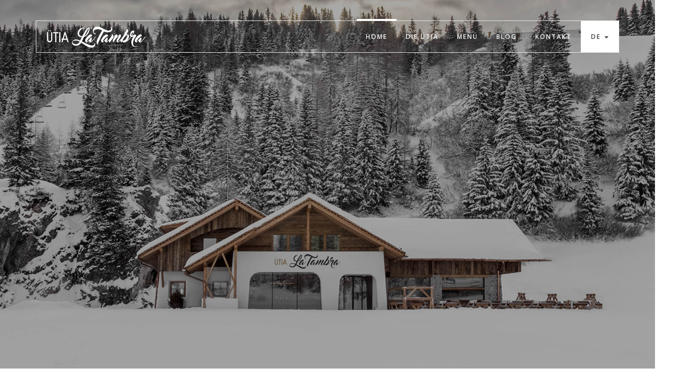

--- FILE ---
content_type: text/html; charset=UTF-8
request_url: https://www.utialatambra.it/de/utia-la-tambra-campolongo-arabba.php
body_size: 4845
content:
<!DOCTYPE html>
<html lang="de">
<head>
    <meta charset="utf-8">
    <meta http-equiv="X-UA-Compatible" content="IE=edge">
    <meta name="viewport" content="width=device-width, initial-scale=1">
    <!-- The above 3 meta tags *must* come first in the head; any other head content must come *after* these tags -->
    
    <title>Restaurant/Hütte Campolongo-Pass - Ütia La Tambra</title>
    <meta name="Description" content="Wir erwarten Sie zu einem Mittag- oder Abendessen mit Gerichten der traditionellen ladinischen Küche, umgeben von den Dolomiten und der Sellagruppe auf dem Campolongo-Pass." />
    <meta name="Keywords" content="Ütia La Tambra, La Tambra, Hütte Campolongo-Pass, traditionelle ladinische Küche, Pizza, Restaurant Campolongo-Pass, Sellaronda Hütte, Restaurant Sellaronda, Speisen Campolongo-Pass, Speisen Sellaronda" />
    <!-- Favicon -->
    <!-- <link href="assets/favicon.ico" rel="shortcut icon" />
    <link href="assets/apple-touch-icon.png" rel="apple-touch-icon" />-->
    
    <!-- Fonts -->
    <link href="https://fonts.googleapis.com/css?family=Lily+Script+One%7COpen+Sans:400,600,700%7CPlayfair+Display:400,400i,700,700i" rel="stylesheet">
  <link href="../common/font/fontawesome/css/font-awesome.min.css" rel="stylesheet" />
    
    <!-- CSS -->
    <link href="../common/css/bootstrap.css" rel="stylesheet" />
    <link href="../common/css/plugins/animsition/animsition.min.css" rel="stylesheet" />
    <!--<link href="../common/css/plugins/slick/slick.css" rel="stylesheet" />
    <link href="../common/css/plugins/slick/slick-theme.css" rel="stylesheet" />-->
    
    <!-- Main CSS-->
    <link href="../common/css/comune.css" rel="stylesheet" />
    <link href="../common/css/homepage.css" rel="stylesheet" />
    
    <!-- HTML5 shim and Respond.js for IE8 support of HTML5 elements and media queries -->
    <!-- WARNING: Respond.js doesn't work if you view the page via file:// -->
    <!--[if lt IE 9]>
    <script src="https://oss.maxcdn.com/html5shiv/3.7.2/html5shiv.min.js"></script>
    <script src="https://oss.maxcdn.com/respond/1.4.2/respond.min.js"></script>
    <![endif]-->
    
    <link rel="canonical" href="www.utialatambra.it/de/utia-la-tambra-campolongo-arabba.php" /> 
    <!--CONDIVISIONE FACEBOOK -->
    <meta property="og:type" content="website" />
    <meta property="og:url" content="http://www.utialatambra.it/de/utia-la-tambra-campolongo-arabba.php" />        
    <meta property="og:image" content="http://www.utialatambra.it/common/image/homepage/testata/testata_inverno.jpg" /> 
    <meta content="1920" property="og:image:width">
    <meta content="996" property="og:image:height"> 
    <!-- Google Tag Manager -->
<script>(function(w,d,s,l,i){w[l]=w[l]||[];w[l].push({'gtm.start':
new Date().getTime(),event:'gtm.js'});var f=d.getElementsByTagName(s)[0],
j=d.createElement(s),dl=l!='dataLayer'?'&l='+l:'';j.async=true;j.src=
'https://www.googletagmanager.com/gtm.js?id='+i+dl;f.parentNode.insertBefore(j,f);
})(window,document,'script','dataLayer','GTM-PB79N8F');</script>
<!-- End Google Tag Manager --></head>


<body class="homepage home-de">
<!-- Google Tag Manager (noscript) -->
<noscript><iframe src="https://www.googletagmanager.com/ns.html?id=GTM-PB79N8F"
height="0" width="0" style="display:none;visibility:hidden"></iframe></noscript>
<!-- End Google Tag Manager (noscript) -->
<div class="animsition">

<div class="intro" data-parallax="scroll" data-image-src="../common/image/homepage/testata/testata_inverno.jpg">
    


<!-- MENU -->
    <div class="container container-menu">
      <nav class="navbar navbar-default">
    
        <div class="navbar-header">
          <button type="button" class="navbar-toggle collapsed" data-toggle="collapse" data-target="#bs-example-navbar-collapse-1" aria-expanded="false">
            <span class="sr-only"></span>
            <span class="icon-bar"></span>
            <span class="icon-bar"></span>
            <span class="icon-bar"></span>
          </button>
          <a class="current navbar-brand" href="../de/utia-la-tambra-campolongo-arabba.php" title="&Uuml;tia La Tambra">
          	<div class="logo-menu">
            </div>
          </a>
        </div> <!-- /.navbar-header -->
    
        <div class="collapse navbar-collapse" id="bs-example-navbar-collapse-1">
          <ul class="nav navbar-nav navbar-right">
    
            <li>
            	<a href="../de/utia-la-tambra-campolongo-arabba.php" title="HOME" class=" current ">
					HOME                </a>
            </li>
            <li>
            	<a href="../de/uber-uns-utia-la-tambra-campolongo-arabba.php" title="DIE ÜTIA" class="">
					DIE ÜTIA                </a>
            </li>
            <li>
                <a href="../de/menu-utia-la-tambra-campolongo-arabba.php" title="MEN&Uuml;" class="">
                	MEN&Uuml;                </a>
            </li>
            <li>
                <a href="../de/blog-utia-la-tambra-campolongo-arabba.php" title="BLOG" class="">
                	BLOG                </a>
            </li>
            <li>
                <a href="../de/kontakt-utia-la-tambra-campolongo-arabba.php" title="KONTAKT" class="">
                	KONTAKT                </a>
            </li>    
            <li class="dropdown lingua">
            	<a href="#" class="button-link" data-toggle="dropdown" role="button" aria-haspopup="true" aria-expanded="false" title="DE">DE <span class="caret"></span></a>
				<ul class="dropdown-menu">
				<li><a href="../it/../it/utia-la-tambra-campolongo-arabba.php" title="IT">IT</a></li><li><a href="../en/../en/utia-la-tambra-campolongo-arabba.php" title="EN">EN</a></li></ul>              
            </li>
          </ul>
        </div> <!-- /.collapse -->
    
      </nav>
    
    </div> <!-- /.container -->
    <!-- FINE MENU -->
  <div class="content">
    <header class="heading">
    	<!--<h1>Inmitten<br/><span class="spazio">der</span> <span class="grande">D</span>olomiten</h1>-->
    </header>
  </div> <!-- /.content -->
</div> <!-- /.intro -->


<section class="about-home" id="scene">
  <div class="container">

    <div class="row">
      <div class="col-md-5 col-md-push-7 col-sm-12">
        <header class="heading layer" data-depth="0.10">
          <span class="heading-slogan">&Uuml;TIA LA TAMBRA</span>
          <h2>Herzlich willkommen</h2>
          <p>In unserer Hütte in einer Höhe von 1875 Metern können Sie sich – inmitten der Dolomiten und im Herzen der Sellagruppe – Ihr Mittag- oder Abendessen schmecken lassen. Sie finden uns auf dem Campolongo-Pass bei Sellaronda, einer der bedeutendsten europäischen Rundtouren für den Rad- und Skisport.</p>
          <a href="../de/uber-uns-utia-la-tambra-campolongo-arabba.php" class="btn btn-border-dark" title="KOMMEN SIE ZU UNS">KOMMEN SIE ZU UNS</a>
        </header>
      </div> <!-- /.col-md-5 -->
    </div> <!-- /.row -->

    <div class="row">
      <div class="col-md-5 col-md-push-3">
        <div class="img-offset layer" data-depth="0.15">
          <img src="../common/image/homepage/blocco-benvenuti/utia-la-tambra-benvenuti-1_inverno.jpg" class="img-responsive img-457" alt="" />
        </div>
      </div> <!-- /.col-md-5 -->

      <div class="col-md-5">
        <div class="img-offset2 layer" data-depth="-0.10">
          <img src="../common/image/homepage/blocco-benvenuti/utia-la-tambra-benvenuti-2_inverno.jpg" class="img-responsive img-460" alt="" />
        </div>
      </div> <!-- /.col-md-5 -->
    </div> <!-- /.row -->

  </div> <!-- /.container -->
</section> <!-- /.about-home -->


<section class="menu-home" id="scene2">
  <div class="container">

    <div class="row">
      <div class="col-md-5 col-md-push-1">
        <header class="heading layer" data-depth="0.10">
          <span class="heading-slogan">GASTRONOMIE</span>
          <h2>Men&uuml;</h2>
          <p>Probieren Sie die einfachen und ursprünglichen Gerichte der traditionellen ladinischen Küche, die mit lokalen Produkten zubereitet werden, und die schmackhaften Pizze – klassisch und für Feinschmecker. Dazu ausgewählte Weine oder Biere und danach als süße Krönung eine der köstlichen „Schlemmereien“. Läuft Ihnen schon das Wasser im Munde zusammen?</p>
          <a href="../de/menu-utia-la-tambra-campolongo-arabba.php" class="btn btn-border-dark" title="SCHAUEN SIE IN DIE SPEISEKARTE">SCHAUEN SIE IN DIE SPEISEKARTE</a>
        </header>
      </div> <!-- /.col-md-5 -->
    </div> <!-- /.row -->

    <div class="row">
      <div class="col-md-5 col-md-push-7">
        <div class="img-offset layer" data-depth="0.14">
          <img src="../common/image/homepage/blocco-menu/utia-la-tambra-menu-1.jpg" class="img-responsive img-460" alt="" />
        </div>
      </div> <!-- /.col-md-5 -->

      <div class="col-md-5 col-md-push-3">
        <div class="img-offset2 layer" data-depth="0.18">
          <img src="../common/image/homepage/blocco-menu/utia-la-tambra-menu-2.jpg" class="img-responsive img-457" alt="" />
        </div>
      </div> <!-- /.col-md-5 -->
    </div> <!-- /.row-->

  </div> <!-- /.container -->
</section> <!-- /.menu-home -->


<div class="strisciata-img-testo strisciata-img-testo-inverno">
	<div class="testo-strisciata text-center tx-bianco">
    	<h1>
        	Nur einen Steinwurf von Corvara und Arabba zwischen<br/>
			den Regionen Venetien und Südtirol<br/>
			am Fuße des Sellamassivs.
        </h1>
    </div>
</div> <!-- /.reviews-home -->
<section class="news-home" id="scene3">
  <div class="container">

    <header class="heading">
      <span class="heading-slogan">NEUGIER</span>
      <h2>Blog</h2>
    </header>

    <div class="row">

      <div class="col-md-5 col-sm-6">
        <div class="post-preview layer" data-depth="-0.10">
          <a class='current' href="../de/speckknodel-in-bruhe,-ein-hervorragendes-gericht-104.html">
          <img src="../common/image//blog/104/2188_copbig_copertina.jpg" class="img-responsive" alt="Speckknödel in Brühe, ein hervorragendes Gericht" />
          <div class="vSpace100"></div>
          <div class="post-preview-content">
            <div class="text"><span>LADINISCHE TRADITION</span>Speckknödel </div>
          </div> <!-- /.post-preview-content -->
          </a>
        </div> <!-- /.post-preview -->
      </div> <!-- /.col-md-5 -->

      <div class="col-md-5 col-md-push-1 col-sm-6">
        <div class="post-preview post-preview2 layer" data-depth="-0.15">
         <a class='current' href="../de/die-sellaronda-105.html">
          <img src="../common/image//blog/105/2192_copbig_2_copertina.jpg" class="img-responsive" alt="Die Sellaronda" />
          <div class="vSpace100"></div>
          <div class="post-preview-content">
            <div class="text"><span>ATEMBERAUBENDE LANDSCHAFTEN </span>Die Sellaronda</div>
          </div> <!-- /.post-preview-content -->
          </a>
        </div> <!-- /.post-preview -->
      </div> <!-- /.col-md-5 -->

    </div> <!-- /.row -->
    <div class="row">
        <div class="col-md-6 col-md-push-6 col-xs-12 scopri-notizie">
        	<div class="btn-blog">
	            <a href="../de/blog-utia-la-tambra-campolongo-arabba.php" class="btn btn-border-dark" title="LESEN SIE ALLE NACHRICHTEN">LESEN SIE ALLE NACHRICHTEN</a>
            </div>
        </div>
	</div>
  </div> <!-- /.container -->
  
</section> <!-- /.news-home --><!--piedino-->
<footer itemscope itemtype="http://schema.org/Restaurant">	
  <div class="container">
    <div class="row">

      <div class="col-md-3 col-sm-6 col-xs-12 about-footer">
        
      </div> <!-- /.col-md-3 -->
	  <div class="col-md-1 col-sm-1 col-hidden-xs col-testo-footer"></div>
      <div class="col-md-3 col-sm-4 col-xs-12 col-testo-footer">
      	<!--<div class="contenuto-footer-testo">-->
        <div class="contenuto-footer-testo" itemscope itemtype="http://schema.org/PostalAddress">
              <p>
              	<i class="fa fa-phone"></i> 
                <a href="tel:+39 0471 1930303" class="tx-grigio" title="+39 0471 1930303"><span itemprop="telephone">+39 0471 1930303</span></a><br/>
              </p><span class="visible-xs"><br/></span> 
              <p>
              	<i class="fa fa-envelope-o"></i>  
                <a href="mailto:info@utialatambra.it" class="tx-grigio" title="info@utialatambra.it"><span itemprop="email">info@utialatambra.it</span></a>
              </p><span class="visible-xs"><br/></span> 
              <p class="scritta-2-righe">
              	<i class="fa fa-map-marker"></i>  
                <span itemprop="streetAddress">via Passo Campolongo, 30</span><br /> <span class="scritta-2-righe-2"> <span itemprop="addressLocality">Arabba - Belluno</span></span>
              </p><br/><br/>
			<p><i class="fa fa-facebook"></i> <a href="https://www.facebook.com/utialatambra.it/"  class="tx-grigio" target="_blank" title="facebook utialatambra">Folgen Sie uns auf Facebook</a></p><br/>
			<p><i class="fa fa-instagram"></i> <a href="https://www.instagram.com/utialatambra/"  class="tx-grigio" target="_blank" title="instagram utialatambra">Folgen Sie uns auf Instagram</a></p>
         </div>
      	<!--</div>-->
      </div> <!-- /.col-md-3 -->
      <div class="col-md-1 col-sm-1 col-testo-footer col-nascondi"></div>
	  <div class="col-sm-1 col-testo-footer col-nascondi col-seconda-riga"></div>

      <div class="col-md-3 col-sm-4 col-xs-12 col-testo-footer col-seconda-riga">
      	<div class="contenuto-footer-testo col-seconda-riga">
            <p class="scritta-2-righe ora-spostata"><i class="fa fa-clock-o"></i> 
			Im Sommer geöffnet - Nebensaison</p><br />
            <p class="hour scritta-2-righe-2 " itemprop="openingHours" datetime="Mo, Su 9:00 - 17:00">9:00 - 17:00 Uhr</p><br />
			<p class="scritta-2-righe ora-spostata">
			Im Sommer geöffnet - Hochsaison</p><br />
            <p class="hour scritta-2-righe-2 " itemprop="openingHours" datetime="Mo, Su 10:00 - 22:00">10:00 - 22:00 Uhr</p><br />
			<p class="scritta-2-righe ora-spostata">Im Winter geöffnet</p><br />
            <p class="hour scritta-2-righe-2 " itemprop="openingHours" datetime="Mo, Su 08:30 - 17:00">08:30 - 17:00 Uhr</p><br />
            
        </div>
      </div> <!-- /.col-md-3 -->
      <div class="col-sm-2 col-testo-footer col-nascondi col-seconda-riga"></div>
      <div class="col-md-2 col-sm-4 col-xs-12 col-testo-footer col-seconda-riga">
      	<div class="contenuto-footer-testo col-btn-contattaci">
        	<a href="../de/kontakt-utia-la-tambra-campolongo-arabba.php" class="btn btn-border-dark" title="KONTAKTIEREN SIE UNS">KONTAKTIEREN SIE UNS</a>
      	</div>
      </div> <!-- /.col-md-3 -->
      

    </div> <!-- /.row -->
  </div> <!-- /.container -->

  <nav class="nav-footer">
    <div class="container">
      <div class="row">
        <div class="col-md-6">
          <ul class="list-inline list-unstyled">
            <li>
            	<a href="../de/utia-la-tambra-campolongo-arabba.php" title="HOME" class=" current ">
					HOME                </a>
            </li>
            <li>
                <a href="../de/uber-uns-utia-la-tambra-campolongo-arabba.php" title="DIE ÜTIA"  class="">
                	DIE ÜTIA                </a>
            </li>
            <li>
                <a href="../de/menu-utia-la-tambra-campolongo-arabba.php" title="MEN&Uuml;" class="" >
                    MEN&Uuml;                </a>
            </li>
            <li>
                <a href="../de/blog-utia-la-tambra-campolongo-arabba.php" title="BLOG" class="">
                    BLOG                </a>
            </li>
            <li>
                <a href="../de/kontakt-utia-la-tambra-campolongo-arabba.php" title="KONTAKT" class="">
                    KONTAKT                </a>
            </li>
          </ul>
        </div> <!-- /.col-md-6 -->

        <div class="col-md-6 col-copy">
          <p class="copyright">COPYRIGHT &copy; 2026 
          <span class="divider hidden-xs">-</span><span class="visible-xs"><br/></span> 
          UST-ID-NR. IT 02878610217
          <span class="divider hidden-xs">-</span><span class="visible-xs"><br/></span> 
         <a href="#" class="iubenda-cs-preferences-link">COOKIE</a> 
          <span class="divider hidden-xs">-</span><span class="visible-xs"><br/></span> 
          <a href="../de/privacy-policy-utia-la-tambra.php" target="_self" rel="nofollow" title="PRIVACY POLICY">PRIVACY</a> 
          <span class="divider hidden-xs">-</span><span class="visible-xs"><br/></span> 
          <a href="http://www.interagendo.it" target="_blank" title="CREDITS">CREDITS</a></p>
        </div> <!-- /.col-md-6 -->
      </div> <!-- /.row -->
    </div> <!-- /.container -->
  </nav>
  <span itemprop="name" style="display:none;">&Uuml;tia La Tambra</span>
  <span itemprop="url" style="display:none;">http://www.utialatambra.it</span>
  <img itemprop="logo" style="display:none;" src="../common/image/logo@2x.png" />
  <span itemprop="menu" style="display:none;">http://www.utialatambra.it/de/menu-utia-la-tambra-campolongo-arabba.php</span>
</footer>
<!--fine piedino-->
<a id="back-top" class="move-top arrow_carrot-up" href="#" title="Top">
	<i class="fa fa-angle-up"></i>
</a>
<script type="text/javascript">
var _iub = _iub || [];
_iub.csConfiguration = {"askConsentAtCookiePolicyUpdate":true,"ccpaAcknowledgeOnDisplay":true,"ccpaApplies":true,"consentOnContinuedBrowsing":false,"enableCcpa":true,"invalidateConsentWithoutLog":true,"perPurposeConsent":true,"reloadOnConsent":true,"siteId":2541132,"whitelabel":false,"cookiePolicyId":27154258,"lang":"de", "banner":{ "acceptButtonDisplay":true,"closeButtonRejects":true,"customizeButtonDisplay":true,"explicitWithdrawal":true,"position":"float-top-center","prependOnBody":true,"rejectButtonColor":"#212121","rejectButtonDisplay":true },
        "callback": {
            onPreferenceExpressedOrNotNeeded: function(preference) {
                dataLayer.push({
                    iubenda_ccpa_opted_out: _iub.cs.api.isCcpaOptedOut()
                });
                if (!preference) {
                    dataLayer.push({
                        event: "iubenda_preference_not_needed"
                    });
                } else {
                    if (preference.consent === true) {
                        dataLayer.push({
                            event: "iubenda_consent_given"
                        });
                    } else if (preference.consent === false) {
                        dataLayer.push({
                            event: "iubenda_consent_rejected"
                        });
                    } else if (preference.purposes) {
                        for (var purposeId in preference.purposes) {
                            if (preference.purposes[purposeId]) {
                                dataLayer.push({
                                    event: "iubenda_consent_given_purpose_" + purposeId
                                });
                            }
                        }
                    }
                }
            }
        }
    };
</script>
<script type="text/javascript" src="//cdn.iubenda.com/cs/ccpa/stub.js"></script>
<script type="text/javascript" src="//cdn.iubenda.com/cs/iubenda_cs.js" charset="UTF-8" async></script></div> <!-- /.animsition -->

<script>
var lingua = 'de';
</script>
<script src="../common/js/jquery-2.2.4.min.js"></script>
<script src="../common/js/bootstrap.min.js"></script>
<script src="../common/js/plugins/animsition/animsition.min.js"></script>
<script src="../common/js/plugins/parallax/parallax.min.js"></script>
<script src="../common/js/plugins/parallax2/parallax.min.js"></script>
<!--<script src="../common/js/plugins/slick/slick.min.js"></script>-->
<script src="../common/js/plugins/nicescroll/jquery.nicescroll.min.js"></script>
<script src="../common/js/scripts.js"></script>
<script src="../common/js/funzioni.js"></script>


<script src="../common/js/plugins/parallax2/parallax-init.js"></script>


</body>
</html>

--- FILE ---
content_type: text/css
request_url: https://www.utialatambra.it/common/css/comune.css
body_size: 2085
content:
@charset "utf-8";
@import url(../font/font.css);
@import url(style.css);
.move-top,
.move-top:focus,
.nomobile a:hover {
    -moz-transition: all .3s linear;
    -o-transition: all .3s linear;
    -ms-transition: all .3s linear
}

a:focus,
a:hover {
    text-decoration: none
}

.tx-bianco {
    color: #FFF
}

.tx-nero {
    color: #000
}

.tx-grigio {
    color: #3c3c3b
}

.vSpace100 {
    height: 15px;
    position: relative;
    margin: auto;
    float: left;
    width: 100%
}

p {
    display: inline-block!important
}

textarea {
    resize: none
}

.heading-slogan {
    font-size: 14px
}

.nomobile a:hover {
    color: #a27f0b
}

.heading h1 {
    font-style: italic
}

#barra-cookie a {
    color: #f9f9f9;
    text-decoration: underline!important;
    cursor: hand;
    cursor: pointer
}

#barra-cookie .t-cookie-ok {
    background-color: #fff!important;
    color: #333!important;
    padding: 5px;
    text-decoration: none!important
}

#barra-cookie .t-cookie-ok a:hover {
    background-color: transparent!important;
    color: #fff!important;
    text-decoration: none
}

.nomobile a:hover {
    text-decoration: none;
    -webkit-transition: all .3s linear;
    transition: all .3s linear
}

#barra-cookie {
    min-height: 50px;
    position: absolute;
    bottom: 0;
    text-align: center;
    z-index: 999999;
    width: 100%;
    background-color: #333;
    line-height: 50px;
    color: #fff
}

#barra-cookie .barra-cookie-int {
    width: 90%;
    position: relative;
    margin: auto;
    padding-top: 15px
}

.move-top,
.move-top:focus {
    width: 53px;
    height: 53px;
    line-height: 53px!important;
    font-size: 40px!important;
    color: #3c3c3b;
    background: #fff;
    position: fixed;
    bottom: 0;
    -webkit-transition: all .3s linear;
    transition: all .3s linear;
    z-index: 100;
    right: 10px;
    margin-bottom: 10px!important
}

.nomobile .move-top:hover {
    line-height: 40px!important;
    color: #fff!important;
    background: #a27f0b!important;
    -moz-transition: all .3s linear;
    -webkit-transition: all .3s linear;
    -o-transition: all .3s linear;
    -ms-transition: all .3s linear;
    transition: all .3s linear
}

.about-footer,
.logo-menu {
    background-size: contain;
    background-repeat: no-repeat;
    background-position: center center
}

.move-top i {
    line-height: 48px!important;
    margin-left: 14px
}

#back-top {
    display: none
}

.animsition {
    -webkit-transform: translate3d(0, 0, 0)
}

.navbar-brand {
    padding: 0!important
}

.navbar-right {
    margin-right: 0
}

.navbar-collapse {
    padding-left: 0;
    padding-right: 0
}

.logo-menu {
    background-image: url(../image/logo-menu-bianco@2x.png);
    height: 62px;
    width: 233px
}

.no-intro .logo-menu {
    background-image: url(../image/logo-menu-colore@2x.png)
}

.nomobile .navbar-default .navbar-nav>li>a.button-link:focus {
    color: #3c3c3b;
    background-color: #FFF
}

.nomobile .no-intro .navbar-default .navbar-nav>li>a.button-link:focus {
    color: #FFF;
    background-color: #3c3c3b
}

.nomobile .navbar-default .navbar-nav>li>a.button-link:hover {
    color: #FFF;
    background-color: #3c3c3b;
    -webkit-box-shadow: none!important;
    box-shadow: none!important
}

.nomobile .no-intro .navbar-default .navbar-nav>li>a.button-link:hover {
    color: #3c3c3b!important;
    background-color: #FFF!important
}

.nomobile .no-intro .navbar-default .navbar-nav>li>a:hover {
    color: #3c3c3b!important
}

.navbar-default .navbar-nav>li>a.current {
    pointer-events: none;
    -webkit-box-shadow: 0 -4px 0 0 #fff;
    box-shadow: 0 -4px 0 0 #fff
}

.no-intro .navbar-default .navbar-nav>li>a.current {
    pointer-events: none;
    -webkit-box-shadow: 0 -4px 0 0 #3c3c3b!important;
    box-shadow: 0 -4px 0 0 #fff
}

.lingua .button-link+.dropdown-menu {
    right: -1px!important;
    width: 70px;
    min-width: 70px;
    padding-bottom: 0;
    padding-top: 0
}

html[lang=en] .lingua .button-link+.dropdown-menu,
html[lang=de] .lingua .button-link+.dropdown-menu {
    width: 75px
}

.no-intro .lingua .button-link+.dropdown-menu {
    right: 0!important;
    width: 69px;
    min-width: 69px
}

.lingua .dropdown-menu>li>a:hover {
    transform: none!important;
    color: #FFF;
    background-color: #3c3c3b
}

.nomobile .no-intro .lingua .dropdown-menu>li>a:hover {
    transform: none!important;
    color: #3c3c3b;
    background-color: #FFF
}

.lingua li {
    border-top: 1px solid #e5e5e5
}

.news-home .heading-slogan {
    left: 70px;
    top: 40px
}

.post-preview-content {
    margin-top: 0
}

.post-preview-content .text {
    cursor: pointer;
    padding-bottom: 30px;
    line-height: 25px
}

.nomobile .post-preview-content .text:hover,
.nomobile .post-preview.layer a:hover .text {
    color: #a27f0b
}

.btn-blog {
    position: relative;
    float: right
}

footer {
    min-height: 300px;
    padding-top: 35px!important
}

.nomobile footer a:hover,
footer a:focus {
    text-decoration: none;
    color: #a27f0b
}

.nav-footer {
    margin-top: 35px!important
}

.nav-footer a {
    letter-spacing: 0!important;
    font-weight: 700!important;
    font-size: 13px
}

.nav-footer li a.current {
    pointer-events: none;
    color: #a27f0b
}

.nav-footer .copyright {
    letter-spacing: 0!important
}

.about-footer {
    background-image: url(../image/logo@2x.png);
    height: 250px
}

.col-testo-footer {
    padding-top: 55px
}

.contenuto-footer-testo {
    position: relative;
    margin: 0 auto;
    width: auto!important
}

.contenuto-footer-testo i {
    width: 19px;
    text-align: center
}

p.scritta-2-righe {
    margin-bottom: 0
}

.scritta-2-righe-2 {
    padding-left: 22px;
    display: inline-block
}

.contenuto-footer-testo.col-btn-contattaci {
    float: right;
    margin-left: 0
}

.col-copy {
    text-align: right
}

.col-nascondi {
    display: none
}

p.copyright {
    font-size: 12px;
    letter-spacing: normal
}

@media only screen and (max-width:800px) {
    .col-testo-footer {
        height: 250px
    }
    .col-testo-footer.col-seconda-riga {
        height: 150px
    }
    .col-nascondi {
        display: block
    }
    .contenuto-footer-testo.col-btn-contattaci {
        float: none;
		    margin-top: 50px;
    }
    .post-preview-content {
        margin-top: 15px;
        border-bottom: 1px solid #c1c1c1!important;
        border-right: 1px solid #c1c1c1!important
    }
    .btn-blog {
        padding-top: 20px
    }
}

@media only screen and (max-width:768px) {
    .logo-menu {
        width: 257px
    }
    .col-copy {
        text-align: center
    }
    .news-home {
        padding-top: 60px;
        padding-bottom: 80px
    }
}

@media only screen and (max-width:767px) {
    .lingua li:last-child,
    .navbar-nav li {
        border-bottom: 1px solid #e5e5e5
    }
    .container-menu {
        padding-right: 0;
        padding-left: 10px;
        width: 100%
    }
    .navbar-nav li a {
        width: 100%
    }
    .navbar-nav li {
        text-align: center
    }
    .navbar-nav {
        margin: 0
    }
    .navbar-default .navbar-nav>li>a.current {
        box-shadow: 0 0 0 0 #fff;
        background-color: #fff;
        color: #a27f0b
    }
    .dropdown-menu li a,
    .no-intro .navbar-default .navbar-nav>li {
        background-color: #FFF
    }
    .logo-menu {
        width: 240px
    }
    .navbar-default .navbar-nav>li>a {
        padding-left: 0
    }
    .navbar-nav .open .dropdown-menu .dropdown-header,
    .navbar-nav .open .dropdown-menu>li>a {
        padding: 16px 25px
    }
    .lingua .button-link+.dropdown-menu {
        min-width: 100%!important;
        width: 100%!important
    }
    .col-testo-footer {
        height: auto
    }
    .heading h1 {
        font-size: 50px
    }
    .news-home {
        padding-top: 40px
    }
    .no-intro .navbar-default .navbar-nav>li>a.current {
        background-color: #3c3c3b;
        color: #a27f0b
    }
    .navbar-default .navbar-collapse {
        border-left: 1px solid #e5e5e5;
        border-right: 1px solid #e5e5e5;
        border-top: 1px solid #e5e5e5
    }
    .no-intro .navbar-default a.button-link {
        background-color: #FFF;
        color: #3c3c3b!important
    }
    .no-intro .navbar-default a.button-link:hover {
        background-color: #FFF!important;
        color: #3c3c3b!important
    }
    .navbar-default .navbar-toggle:focus,
    .navbar-default .navbar-toggle:hover {
        background-color: transparent
    }
}

@media only screen and (max-width:414px) {
    .heading h1 {
        font-size: 30px
    }
    body:not(.menu-page) .intro {
        height: 450px
    }
    .contact-intro {
        height: 350px
    }
    .intro .content {
        top: 0;
        transform: none;
        margin-top: 130px;
        margin-bottom: 0
    }
    .contact-intro .content {
        top: 0!important;
        transform: none!important;
        margin-top: 155px!important;
        margin-bottom: 0!important
    }
    .menu-home {
        padding-bottom: 60px
    }
    .scopri-notizie {
        text-align: center
    }
    .scopri-notizie .btn-blog {
        float: none;
        padding-top: 35px
    }
    .news-home {
        padding-bottom: 35px
    }
    .nav-footer {
        margin-top: 0!important
    }
    .news header {
        margin-bottom: 40px
    }
    .news-home header {
        margin-bottom: 35px
    }
}

@media only screen and (max-width:375px) {
    .container-menu,
    .navbar-default {
        padding-right: 0
    }
    .container-menu {
        padding-left: 0;
        width: 100%
    }
    .navbar-collapse {
        margin-right: 10px;
        margin-left: 10px
    }
    .heading h1 {
        font-size: 40px
    }
    .nav-footer ul.list-inline.list-unstyled>li {
        display: block;
        font-size: 24px;
        line-height: 28px
    }
    h2 {
        font-size: 40px
    }
}

@media only screen and (max-width:320px) {
    .heading h1 {
        font-size: 30px
    }
    .homepage .heading h1 {
        line-height: 50px
    }
    .logo-menu {
        width: 228px
    }
    .navbar-toggle {
        margin-top: 15px
    }
    body:not(.menu-page) .intro {
        height: 450px
    }
    .contact-intro {
        height: 350px
    }
    .intro .content {
        top: 0;
        transform: none;
        margin-top: 130px;
        margin-bottom: 0
    }
    .homepage .intro .content {
        margin-top: 210px
    }
    .contact-intro .content {
        top: 0!important;
        transform: none!important;
        margin-top: 155px!important;
        margin-bottom: 0!important
    }
}

.scritta-2-righe.ora-spostata {
    padding-left: 22px;
}

.scritta-2-righe .fa-clock-o {
    margin-left: -22px;
}

.disabled {
    pointer-events: none;
    cursor: default;
}

.nav-footer a.disabled {
    color: #dddddd;
}

.navbar-default .navbar-nav > li > a.disabled {
    color: #C4C4C4;
}

#purposes-content-container .purposes-header-title{line-height: 48px !important;}
#iubenda-iframe #iubFooterBtnContainer button{background-color:#C4C4C4 !important;color:#000000 !important}
#iubenda-iframe .purposes-top-right .iub-iframe-brand-button{display: none !important}
#iubenda_policy .iub_footer p{font-family: "Open Sans" !important; font-size:10px !important; line-height:20px !important;}
.iub_footer p a:first-child {
    pointer-events: none;
    cursor: default;
    text-decoration: none !important;
   font-family: "Open Sans" !important;
    color: #000000 !important;
	border-bottom: 0px !important;
}
.show_comp_link{display: none !important}

--- FILE ---
content_type: text/css
request_url: https://www.utialatambra.it/common/css/homepage.css
body_size: 153
content:
.img-457{max-width:457px}.img-460{max-width:460px}.strisciata-img-testo-estate{height:542px;width:100%;background-image:url(../image/homepage/strisciata/strisciata-1_estate.jpg);background-position:center center}.strisciata-img-testo-inverno{height:542px;width:100%;background-image:url(../image/homepage/strisciata/strisciata-1_inverno.jpg);background-position:center center}.testo-strisciata{position:relative;margin:auto;width:100%;top:50%;transform:translateY(-50%)}@media only screen and (max-width:991px){.testo-strisciata h1{font-size:46px}}@media only screen and (max-width:767px){.testo-strisciata h1{font-size:40px;padding-left:15px;padding-right:15px}.about-home,.menu-home{margin-bottom:0}}@media only screen and (max-width:460px){.img-457,.img-460{max-width:100%}.about-home{padding-bottom:60px}}@media only screen and (max-width:320px){.testo-strisciata h1{font-size:28px;padding-right:5px;padding-left:5px}}.home-de #scene2 .heading-slogan{top:71px;}.home-en #scene3 .heading-slogan{width: 185px;}

--- FILE ---
content_type: text/css
request_url: https://www.utialatambra.it/common/css/style.css
body_size: 4181
content:
@charset "utf-8";
h2,
p {
    color: #3c3c3b
}

.reviews-home,
body,
html {
    overflow-x: hidden
}

body {
    font-family: 'Open Sans', sans-serif
}

h1,
h2 {
    font-weight: 700;
    font-family: 'Playfair Display', serif
}

h1 {
    font-size: 105px
}

.heading h1,
.testo-strisciata h1 {
    font-size: 70px
}

.homepage .heading h1 {
    text-align: left!important;
    line-height: 70px
}

:not(.heading) h1::first-letter,
:not(.testo-strisciata) h1::first-letter,
h1 .grande {
    font-size: 150px
}

h1 .spazio {
    margin-left: 150px
}

.home-en h1 .spazio {
    margin-left: 200px
}

.home-de h1 .spazio {
    margin-left: 190px
}

h2 {
    font-size: 60px
}

.dropdown-menu>li>a,
.heading-slogan,
.navbar-default .navbar-nav>li>a {
    font-weight: 600;
    text-transform: uppercase
}

h2::first-letter {
    font-size: 100px
}

p {
    font-family: 'Open Sans', sans-serif;
    font-size: 16px;
    line-height: 1.65em
}

.heading {
    position: relative;
    display: table
}

.heading-slogan {
    font-size: 12px;
    letter-spacing: 1px;
    position: absolute;
    left: 120px;
    top: 70px
}

.navbar-default {
    background-color: transparent;
    border-color: #e7e7e7;
    border-radius: 0;
    margin-top: 40px
}

.navbar-default .navbar-brand {
    color: #fff;
    font-size: 30px;
    font-family: 'Lily Script One', cursive;
    padding-top: 21px;
    padding-left: 22px
}

.post-preview-content .date,
.slider-text {
    font-family: 'Playfair Display', serif
}

.navbar-default .navbar-brand:hover {
    color: #fff
}

.navbar-default .navbar-nav>li>a {
    color: #fff;
    font-size: 12px;
    letter-spacing: 2px;
    transition: all ease-in-out .3s;
    -webkit-transition: all ease-in-out .3s;
    padding: 21px 18px 20px
}

.btn,
.dropdown-menu>li>a {
    font-size: 11px;
    letter-spacing: 1px
}

.navbar-default .navbar-nav>li>a.button-link {
    color: #3c3c3b;
    padding-left: 20px;
    padding-right: 20px
}

.nomobile .navbar-default .navbar-nav>li>a.button-link:hover {
    background-color: #fff;
    color: #3c3c3b;
    border: none;
    margin: 0
}

.nomobile .navbar-default .navbar-nav>li>a:hover {
    color: #fff;
    -webkit-box-shadow: 0 -4px 0 0 #fff;
    box-shadow: 0 -4px 0 0 #fff
}

.navbar-default a.button-link {
    background-color: #fff;
    color: #3c3c3b
}

.dropdown-menu {
    border-radius: 0;
    border: none;
    -webkit-box-shadow: none;
    box-shadow: none
}

.dropdown-menu>li>a {
    color: #3c3c3b;
    padding: 16px 25px;
    -webkit-transition: transform .5s;
    transition: transform .5s
}

.nomobile .dropdown-menu>li>a:hover {
    background-color: transparent;
    transform: translate(4px);
    -webkit-transform: translate(4px)
}

.dropdown-menu .divider {
    margin: 5px 0
}

.navbar-default .navbar-nav>.open>a,
.nomobile .navbar-default .navbar-nav>.open>a:focus,
.nomobile .navbar-default .navbar-nav>.open>a:hover {
    background-color: #fff;
    color: #3c3c3b
}

.navbar-default .navbar-toggle .icon-bar {
    background-color: #fff
}

.btn-border,
.nomobile .navbar-default .navbar-toggle:focus,
.nomobile .navbar-default .navbar-toggle:hover {
    background-color: transparent
}

.navbar-toggle {
    border: none
}

.navbar-toggle .icon-bar {
    width: 26px;
    height: 3px
}

.btn {
    font-weight: 700;
    text-transform: uppercase;
    border-radius: 0;
    padding: 16px 28px;
    transition: all ease-in-out .3s;
    -webkit-transition: all ease-in-out .3s
}

.menu .nav-tabs>li>a,
.post-preview-content .date span,
.post-preview-content .text span,
.reviews-home .review-author,
.slider-meta {
    letter-spacing: 2px;
    text-transform: uppercase
}

.btn-border {
    color: #fff;
    border: 2px solid #fff
}

.btn-border:hover {
    background-color: #fff;
    color: #3c3c3b
}

.btn-border-dark {
    background-color: transparent;
    color: #3c3c3b;
    border: 2px solid #3c3c3b
}

.btn-border-dark:hover {
    background-color: #3c3c3b;
    color: #fff
}

.about-home,
.btn-white {
    background-color: #fff
}

.no-gutter>[class*=col-] {
    padding-right: 0;
    padding-left: 0
}

.social a {
    color: #3c3c3b;
    font-size: 20px
}

.intro .heading-slogan,
.intro h1 {
    color: #fff
}

.social li {
    margin-right: 5px
}

.intro,
.parallax-mirror {
    background-size: cover;
    background-position: center center;
    min-height: 880px;
    height: 880px
}

.homepage .intro {
    height: 800px
}

.chi-siamo .intro {
    height: 810px
}

.contatti .intro {
    height: 707px
}

.intro .content {
    text-align: center;
    margin-top: 120px
}

.intro h1 {
    font-style: italic;
    margin-bottom: 40px
}

.intro .heading {
    margin-left: auto;
    margin-right: auto
}

.about-home {
    padding-bottom: 120px;
    margin-bottom: 600px;
    position: relative
}

.about-home header {
    background-color: #f6f6f6;
    padding: 30px 45px 65px 40px;
    margin-top: -100px;
    position: relative;
    z-index: 4
}

.about-home .heading-slogan {
    top: 75px;
    left: 110px
}

.home-en .about-home .heading-slogan {
    left: 145px
}

.home-de .about-home .heading-slogan {
    left: 125px
}

.about-home p {
    margin-top: 10px;
    margin-bottom: 30px
}

.about-home .img-offset {
    margin-top: -220px;
    position: relative;
    z-index: 3
}

.about-home .img-offset2 {
    margin-top: 220px;
    margin-left: -320px;
    position: relative;
    z-index: 2
}

.menu-home {
    padding-bottom: 120px;
    position: relative;
    margin-bottom: 450px
}

.menu-home header {
    background-color: #f6f6f6;
    padding: 30px 45px 65px 40px;
    position: relative;
    z-index: 4
}

.menu-home .heading-slogan {
    top: 85px;
    left: 140px
}

.menu-home img {
    margin-left: auto;
    margin-right: auto
}

.menu-home p {
    margin-top: 10px;
    margin-bottom: 30px
}

.menu-home .img-offset {
    margin-top: -340px;
    position: relative;
    z-index: 2
}

.menu-home .img-offset2 {
    margin-top: -120px;
    margin-left: -400px;
    position: relative;
    z-index: 3
}

.reviews-home {
    background-color: #f6f6f6;
    padding-top: 150px;
    padding-bottom: 100px
}

.reviews-home .slide {
    width: 560px;
    margin-left: 150px;
    margin-right: 50px;
    position: relative
}

.reviews-home .review-author {
    font-size: 14px;
    margin-top: 15px
}

.reviews-home .line {
    background-color: #c1c1c1;
    width: 50px;
    height: 2px
}

.slick-dots {
    bottom: -70px
}

.slick-dots li button:before {
    font-size: 13px
}

.slider-meta {
    font-size: 14px;
    margin-bottom: 5px
}

.slider-meta .rating {
    color: #c1c1c1;
    font-size: 16px;
    margin-right: 10px
}

.slider-meta .rating i {
    margin-right: 2px
}

.slider-text {
    font-size: 28px;
    font-weight: 700
}

.slick-slide {
    opacity: .6
}

.slick-current {
    opacity: 1
}

.news-home {
    padding-top: 100px;
    padding-bottom: 120px
}

.news-home header {
    margin-bottom: 80px
}

.news-home .heading-slogan {
    top: 58px;
    left: 80px
}

.post-preview-content {
    border-bottom: 1px solid #c1c1c1;
    border-right: 1px solid #c1c1c1;
    margin-top: 15px;
    display: flex
}

.post-preview-content div {
    display: inline-block;
    margin: 0
}

.post-preview-content .date {
    color: #3c3c3b;
    font-size: 45px;
    font-weight: 700;
    border-right: 1px solid #c1c1c1;
    margin: 0;
    padding: 15px 20px 25px 25px
}

.post-preview-content .date span {
    font-family: 'Open Sans', sans-serif;
    color: #ff6767;
    font-size: 12px;
    margin-bottom: -10px
}

.post-preview-content .text {
    color: #3c3c3b;
    font-family: 'Playfair Display', serif;
    font-size: 22px;
    font-weight: 700;
    padding: 15px 20px
}

.post-preview-content .text span {
    color: #c1c1c1;
    font-family: 'Open Sans', sans-serif;
    font-size: 12px
}

.contact-form .form-control,
.menu h3,
.reservation form p,
.single-post .date .month {
    font-family: 'Playfair Display', serif
}

.post-preview-content span {
    display: block
}

.menu-2 .nav-tabs,
.menu-2 .tab-pane ul {
    display: inline-block
}

.post-preview2 {
    margin-top: -120px
}

.home-alt {
    background-color: #fff
}

.home-alt .about-home {
    padding-top: 130px;
    margin-bottom: 0;
    padding-bottom: 100px
}

.home-alt .about-home header {
    margin-top: 0;
    margin-bottom: 30px
}

.home-alt .about-home img {
    margin-bottom: 30px
}

.home-alt .menu-home {
    margin-bottom: 0;
    padding-bottom: 0
}

.home-alt .post-preview2 {
    margin-top: 0
}

.page-intro {
    height: 800px
}

.page-intro .content {
    text-align: center;
    margin-top: 120px
}

.page-intro h1 {
    color: #fff;
    margin-bottom: 40px
}

.page-intro h1 span {
    font-size: 150px
}

.page-intro .heading {
    margin-left: auto;
    margin-right: auto
}

.page-intro .heading-slogan {
    color: #fff
}

.no-intro .navbar-default .navbar-toggle .icon-bar {
    background-color: #3c3c3b
}

.no-intro .navbar-default .navbar-brand,
.no-intro .navbar-default .navbar-nav li>a {
    color: #3c3c3b
}

.nomobile .no-intro .navbar-default .navbar-nav li>a:hover {
    -webkit-box-shadow: 0 -4px 0 0 #3c3c3b;
    box-shadow: 0 -4px 0 0 #3c3c3b
}

.no-intro .navbar-default a.button-link {
    background-color: #3c3c3b;
    color: #fff!important
}

.nomobile .no-intro .navbar-default a.button-link:hover {
    background-color: #3c3c3b!important;
    color: #fff
}

.no-intro .navbar-default .dropdown-menu {
    background-color: #3c3c3b
}

.no-intro .navbar-default .dropdown-menu>li>a {
    color: #fff
}

.no-intro .navbar-default .dropdown-menu .divider {
    background-color: #606163
}

.no-intro .navbar-default .navbar-nav>.open>a,
.nomobile .no-intro .navbar-default .navbar-nav>.open>a:focus,
.nomobile .no-intro .navbar-default .navbar-nav>.open>a:hover {
    background-color: #3c3c3b;
    color: #fff
}

.menu-intro {
    height: 850px;
    min-height: 850px
}

.menu {
    padding-top: 90px;
    padding-left: 70px;
    padding-right: 70px;
    min-height: 800px;
    width: 60%;
    position: absolute;
    z-index: 10;
    right: 0;
    top: 80px
}

.about,
.about header,
.concept,
.menu-2 {
    position: relative
}

.menu p {
    color: #fff
}

.menu .nav-tabs {
    border: none
}

.menu .nav-tabs>li {
    margin-right: 30px;
    border: none
}

.menu .nav-tabs>li:last-child {
    margin-right: 0
}

.menu .nav-tabs>li>a {
    color: #fff;
    font-size: 12px;
    font-weight: 700;
    padding: 14px 0 0;
    border: none
}

.menu .nav>li>a:focus,
.menu .nav>li>a:hover {
    background-color: transparent
}

.menu .nav-tabs>li.active>a,
.menu .nav-tabs>li.active>a:focus,
.menu .nav-tabs>li.active>a:hover {
    background-color: transparent;
    color: #fff;
    border-radius: 0;
    border: none;
    -webkit-box-shadow: 0 -4px 0 0 #fff;
    box-shadow: 0 -4px 0 0 #fff
}

.about,
.menu-content {
    background-color: #fff
}

.menu h3 {
    color: #fff;
    font-size: 45px;
    font-weight: 700;
    margin-bottom: 45px
}

.menu h3::first-letter {
    font-size: 60px
}

.dish-price,
.dish-title {
    font-size: 16px;
    font-weight: 700
}

.menu .tab-content li {
    margin-bottom: 30px;
    padding-right: 100px
}

.menu-2,
.menu-2 .tab-content li {
    padding: 0
}

.dish-title {
    letter-spacing: 1px;
    text-transform: uppercase;
    margin-bottom: 0
}

.dish-price {
    text-align: right;
    margin-top: -30px
}

.dish-ingredients {
    color: #4c4c4c;
    font-size: 14px;
    margin-bottom: 25px
}

.menu-2-intro {
    height: 500px
}

.menu-2-intro h2 {
    color: #fff
}

.menu-content {
    margin-bottom: -100px
}

.menu-2 {
    top: -165px;
    min-height: auto;
    width: 100%;
    text-align: center
}

.menu-2 p {
    color: #3c3c3b
}

.menu-2 h3 {
    margin-bottom: 90px
}

.menu-2 .tab-pane ul {
    margin-left: 35px;
    margin-right: 35px;
    text-align: left
}

.menu-2 .dish-price {
    font-size: 13px;
    opacity: .5
}

.about-intro .heading-slogan {
    left: 165px;
    top: 55px
}

.about {
    margin-bottom: 340px
}

.about header,
.awards {
    background-color: #f6f6f6
}

.about-2 {
    margin-bottom: 600px
}

.about header {
    padding: 30px 75px 65px;
    z-index: 4;
    margin-top: -120px
}

.about header h2,
.about header p {
    margin-bottom: 30px
}

.about .text {
    font-size: 18px
}

.about .img-offset {
    margin-top: -400px;
    position: relative
}

.concept {
    padding-bottom: 760px
}

.concept .heading-slogan {
    top: 60px;
    left: 0;
    right: 0
}

.concept .img-offset2 {
    margin-top: 100px
}

.concept-text {
    margin-top: 30px;
    margin-bottom: 80px
}

.awards {
    padding: 30px 50px 50px 60px;
    width: 100%;
    z-index: 3;
    margin-top: -250px
}

.awards .title {
    color: #d8d8d8;
    font-size: 22px;
    font-weight: 700;
    letter-spacing: 2px
}

.awards .title::after {
    background-color: #d8d8d8;
    display: block;
    content: "";
    width: 30px;
    height: 4px
}

.contact,
.single-post,
.single-post .date {
    background-color: #fff
}

.awards .text {
    font-size: 12px;
    letter-spacing: 2px;
    text-transform: uppercase
}

.awards ul {
    padding-left: 30px
}

.awards li {
    margin-bottom: 30px
}

.news .post-preview,
.news header {
    margin-bottom: 80px
}

.news {
    padding-top: 80px;
    padding-bottom: 700px
}

.news .heading-slogan {
    top: 58px;
    left: 80px
}

.single-post-intro {
    height: 550px
}

.single-post-intro .content {
    text-align: left
}

.single-post-intro h2 {
    color: #fff;
    margin-top: 80px
}

.single-post .date {
    font-size: 14px;
    width: 140px;
    height: 90px;
    margin-top: -90px;
    padding-top: 15px;
    float: right
}

.single-post .date .day {
    color: #ff5c5c;
    font-size: 12px;
    font-weight: 600;
    letter-spacing: 2px;
    text-transform: uppercase;
    margin-bottom: -2px;
    margin-left: 30px
}

.single-post .date .month {
    font-size: 45px;
    font-weight: 700;
    line-height: 1em;
    text-align: center
}

.single-post hr {
    margin-top: 80px;
    margin-bottom: 70px
}

.single-post-content {
    padding-top: 65px
}

.single-post-content p {
    font-size: 18px;
    margin-bottom: 40px
}

.single-post-content img {
    margin-top: 30px
}

.more-news {
    padding-bottom: 160px
}

.more-news h3 {
    font-size: 16px;
    font-weight: 700;
    letter-spacing: 2px;
    text-transform: uppercase;
    text-align: center;
    margin-bottom: 80px
}

.contact-intro {
    height: 700px
}

.contact-info {
    padding-top: 40px;
    padding-left: 50px;
    margin-bottom: 31px
}

.contact-info .left,
.contact-info .rigth {
    display: inline-block;
    float: left
}

.contact-info .left {
    margin-right: 60px
}

.contact-info h4 {
    font-size: 14px;
    font-weight: 700;
    letter-spacing: 2px;
    text-transform: uppercase;
    margin-bottom: 25px
}

.contact-info i,
.contact-info p {
    display: inline-block
}

.contact-info i {
    color: #3c3c3b;
    font-size: 18px;
    vertical-align: top;
    margin-top: 6px;
    margin-right: 10px
}

.contact-info p {
    font-size: 13px;
    text-transform: uppercase;
    letter-spacing: 1px
}

.contact-footer li,
.nav-footer a,
.reservation-footer p,
p.copyright {
    letter-spacing: 2px;
    text-transform: uppercase
}

.contact-info li {
    margin-bottom: 5px
}

.contact-form {
    margin-top: -70px;
    padding: 55px 80px!important
}

.contact-form .form-control {
    color: #fff;
    background-color: transparent;
    font-size: 40px;
    font-weight: 700;
    border: 0;
    border-bottom: 1px solid #fff;
    border-radius: 0;
    -webkit-box-shadow: none;
    box-shadow: none
}

.contact-form input.form-control {
    margin-bottom: 60px;
    height: 60px
}

.contact-form button {
    margin-top: 30px;
    float: right
}

.contact-form::-webkit-input-placeholder {
    color: #fff
}

.contact-form:-moz-placeholder {
    color: #fff
}

.contact-form::-moz-placeholder {
    color: #fff
}

.contact-form:-ms-input-placeholder {
    color: #fff
}

.contact-1 .contact-form {
    background-color: #2f3135
}

.contact-2 {
    background-color: #f6f6f6
}

.contact-2 .contact-form {
    background-color: #fff
}

.contact-2 .contact-form .form-control {
    color: #3c3c3b;
    border-bottom: 1px solid #d8d8d8
}

.contact-2::-webkit-input-placeholder {
    color: #3c3c3b
}

.contact-2:-moz-placeholder {
    color: #3c3c3b
}

.contact-2::-moz-placeholder {
    color: #3c3c3b
}

.contact-2:-ms-input-placeholder {
    color: #3c3c3b
}

#map {
    height: 380px;
    width: 100%
}

.gm-style-iw * {
    display: block;
    width: 100%
}

.gm-style-iw h4,
.gm-style-iw p {
    margin: 0;
    padding: 0
}

.gm-style-iw a {
    color: #4272db
}

.reservation {
    background-color: #303136;
    padding-bottom: 100px
}

.reservation .text {
    color: #fff;
    font-size: 14px;
    margin-top: 80px
}

.reservation .text a {
    color: #ff8383
}

.reservation form {
    margin-top: 110px
}

.reservation form p {
    color: #636363;
    font-size: 40px;
    font-weight: 700
}

.reservation form .small-input {
    width: 220px
}

.reservation form .btn {
    margin-top: 50px
}

.reservation .form-control {
    background-color: transparent;
    color: #fff;
    font-size: 40px;
    border: none;
    border-bottom: 1px solid #636363;
    border-radius: 0;
    width: auto;
    height: auto;
    display: inline-block;
    -webkit-box-shadow: none;
    box-shadow: none
}

.reservation::-webkit-input-placeholder {
    color: #fff
}

.reservation:-moz-placeholder {
    color: #fff
}

.reservation::-moz-placeholder {
    color: #fff
}

.reservation:-ms-input-placeholder {
    color: #fff
}

footer {
    background-color: #f6f6f6;
    padding-top: 90px
}

.about-footer .logo {
    font-size: 20px;
    font-weight: 700;
    text-transform: uppercase;
    margin-bottom: 15px
}

.about-footer .text {
    font-size: 14px;
    margin-bottom: 20px;
    width: 75%
}

.contact-footer li {
    font-size: 12px;
    line-height: 1.8em;
    margin-bottom: 16px
}

.contact-footer i {
    font-size: 16px;
    margin-right: 5px
}

.reservation-footer p {
    font-size: 12px
}

.reservation-footer i {
    font-size: 16px
}

.reservation-footer .hour {
    margin-left: 20px
}

.reservation-footer .btn {
    margin-top: 20px
}

.nav-footer {
    background-color: #fff;
    margin-top: 80px;
    padding-top: 26px;
    padding-bottom: 13px
}

.nav-footer a {
    color: #3c3c3b;
    font-size: 12px;
    font-weight: 600
}

.nav-footer li {
    margin-right: 20px
}

p.copyright {
    font-size: 11px;
    text-align: right
}

@media only screen and (max-width:1200px) {
    .menu {
        position: relative;
        width: 80%
    }
    .menu-intro {
        height: auto;
        padding-bottom: 50px
    }
}

@media only screen and (max-width:992px) {
    .about-home .img-offset,
    .about-home .img-offset2,
    .menu-home .img-offset,
    .menu-home .img-offset2,
    .news-home .post-preview2,
    .news-page .post-preview,
    .news-page .post-preview2 {
        position: relative!important
    }
    .concept,
    .news {
        padding-bottom: 90px
    }
    .nav-footer,
    .news-home img,
    .news-page .post-preview-content,
    .news-page img,
    p.copyright {
        text-align: center
    }
    .news-home .post-preview-content .date,
    .news-page .post-preview-content,
    .news-page .post-preview-content .date {
        border: none;
        display: block
    }
    .news-home .post-preview-content .text,
    .news-page .post-preview-content .text {
        padding-top: 5px
    }
    .navbar-default {
        width: 100%
    }
    .navbar-default .navbar-nav>li>a {
        letter-spacing: 1px;
        padding-left: 12px;
        padding-right: 12px
    }
    .navbar-default .navbar-nav>li>a.button-link {
        padding-left: 15px;
        padding-right: 15px
    }
    .about-home {
        margin-bottom: 30px
    }
    .about-home img {
        margin-left: auto;
        margin-right: auto
    }
    .about-home .img-offset {
        margin-top: 20px;
        margin-bottom: 10px
    }
    .about-home .img-offset2 {
        margin-top: 10px;
        margin-left: 0
    }
    .menu-home .img-offset,
    p.copyright {
        margin-top: 20px
    }
    .menu-home {
        margin-bottom: 50px
    }
    .menu-home .img-offset,
    .menu-home .img-offset2 {
        margin-left: auto;
        margin-right: auto
    }
    .menu-home .img-offset2 {
        margin-top: 20px;
        margin-left: 0
    }
    .reviews-home .slide {
        width: 550px;
        margin-left: 50px
    }
    .nav-footer li {
        margin-left: 10px;
        margin-right: 10px
    }
    .about img,
    .concept img,
    .home-alt img,
    .news-home .heading,
    .news-home img,
    .news-page .heading,
    .news-page img,
    .single-post img {
        margin-left: auto;
        margin-right: auto
    }
    .news-home .post-preview2 {
        margin-top: 60px
    }
    .about .img-offset,
    .about-2 .img-offset-2,
    .concept .awards,
    .concept .img-offset2 {
        margin-top: 30px;
        position: relative!important
    }
    .news-home .post-preview-content {
        text-align: center;
        border: none;
        display: block
    }
    .menu {
        width: 100%;
        padding-left: 30px;
        padding-right: 30px
    }
    .about {
        margin-bottom: 80px
    }
    .about-2 {
        margin-bottom: 160px
    }
    .about .img-offset {
        left: auto!important
    }
    .concept-text {
        margin-bottom: 30px
    }
    .news-page .post-preview2 {
        margin-top: 60px
    }
    .single-post-intro h2 {
        font-size: 40px;
        margin-top: 60px
    }
}

@media only screen and (max-width:800px) {
    .reservation .form-control,
    .reservation form p {
        font-size: 30px
    }
}

@media only screen and (max-width:768px) {
    .more-news img,
    footer {
        text-align: center
    }
    .reviews-home {
        padding-top: 100px;
        padding-bottom: 100px
    }
    .reviews-home .slide {
        width: 350px;
        margin-left: 50px
    }
    .about-home img,
    .menu-home img,
    .more-news img {
        margin-left: auto;
        margin-right: auto
    }
    .slider-text {
        font-size: 22px
    }
    .about-intro .heading-slogan,
    .contact-intro .heading-slogan {
        font-size: 14px;
        position: relative;
        left: auto
    }
    .about-intro .content {
        margin-top: -50px;
        position: relative;
        top: 50%;
        -webkit-transform: translateY(-50%);
        -ms-transform: translateY(-50%);
        transform: translateY(-50%)
    }
    .about-intro .heading-slogan {
        top: 20px
    }
    .more-news {
        padding-bottom: 80px
    }
    .more-news .post-preview-content {
        text-align: center;
        border: none;
        display: block;
        margin-bottom: 50px
    }
    .more-news .post-preview-content .date {
        border: none;
        display: block
    }
    .more-news .post-preview-content .text {
        padding-top: 5px
    }
    .contact-intro .content {
        margin-top: 0;
        position: relative;
        top: 50%;
        -webkit-transform: translateY(-50%);
        -ms-transform: translateY(-50%);
        transform: translateY(-50%)
    }
    .about-footer .text {
        width: 100%
    }
}

@media only screen and (max-width:767px) {
    .navbar-default {
        border: none;
        position: absolute;
        z-index: 1000;
        padding-right: 20px
    }
    .navbar-default .navbar-brand {
        margin-bottom: 10px
    }
    .navbar-default .navbar-collapse {
        background-color: rgba(255, 255, 255, .9);
        border: none
    }
    .navbar-default .navbar-nav>li>a {
        color: #3c3c3b;
        padding-left: 30px
    }
    .navbar-default .navbar-nav>li>a:hover {
        color: #3c3c3b
    }
    .navbar-default .navbar-nav>li>a.button-link {
        padding-left: 30px;
        padding-right: 30px
    }
    .intro .content {
        position: relative;
        top: 50%;
        -webkit-transform: translateY(-50%);
        -ms-transform: translateY(-50%);
        transform: translateY(-50%);
        margin-top: -30px
    }
    .img-chi-siamo {
        position: relative!important;
        top: 14px!important
    }
}

@media only screen and (max-width:640px) {
    .menu-2 .nav-tabs>li>a,
    .menu-2 h3 {
        color: #3c3c3b
    }
    h1 {
        font-size: 70px
    }
    :not(.heading) h1::first-letter,
    :not(.testo-strisciata) h1::first-letter,
    h1 .grande {
        font-size: 90px
    }
    h1 .spazio {
        margin-left: 0
    }
    .intro .heading-slogan {
        font-size: 14px;
        position: relative;
        top: 40px;
        left: auto
    }
    .nav-footer a {
        letter-spacing: 1px
    }
    .nav-footer li {
        margin-left: 5px;
        margin-right: 5px
    }
    .menu-2-intro {
        height: 300px
    }
    .menu-2 {
        top: 40px
    }
    .menu-2 .nav-tabs>li.active>a,
    .menu-2 .nav-tabs>li.active>a:focus,
    .menu-2 .nav-tabs>li.active>a:hover {
        color: #3c3c3b;
        -webkit-box-shadow: 0 -4px 0 0 #3c3c3b;
        box-shadow: 0 -4px 0 0 #3c3c3b
    }
    .menu-content {
        margin-bottom: 70px
    }
    .about header {
        padding-left: 45px;
        padding-right: 45px
    }
    .awards {
        padding-left: 25px;
        padding-right: 25px
    }
    .awards ul {
        padding-left: 0
    }
    .contact-intro .heading-slogan {
        top: 45px
    }
    .contact-form {
        padding-left: 10px!important;
        padding-right: 10px!important
    }
    .contact-form .form-control {
        font-size: 24px;
        font-weight: 400
    }
}

@media only screen and (max-width:590px) {
    .menu .nav-tabs li {
        margin-right: 15px;
        margin-bottom: 20px
    }
}

@media only screen and (max-width:510px) {
    .contact-info {
        text-align: center
    }
    .contact-info i {
        display: block
    }
    .contact-info .left,
    .contact-info .right {
        display: block;
        float: none
    }
    .contact-info .left {
        margin-bottom: 50px;
        margin-right: 0
    }
}

@media only screen and (max-width:480px) {
    h1 {
        font-size: 60px
    }
    :not(.heading) h1::first-letter,
    :not(.testo-strisciata) h1::first-letter,
    h1 .grande {
        font-size: 80px
    }
    .reservation .form-control,
    .reservation form p {
        font-size: 20px
    }
}

@media only screen and (max-width:400px) {
    h1 {
        font-size: 45px
    }
    :not(.heading) h1::first-letter,
    :not(.testo-strisciata) h1::first-letter,
    h1 .grande {
        font-size: 60px
    }
    .chi-siamo .intro,
    .parallax-mirror {
        min-height: inherit
    }
    .btn {
        padding: 16px
    }
    .about header {
        padding-left: 25px;
        padding-right: 25px
    }
    .awards {
        padding-left: 22px;
        padding-right: 22px
    }
}

--- FILE ---
content_type: application/javascript
request_url: https://www.utialatambra.it/common/js/plugins/parallax2/parallax-init.js
body_size: -126
content:
var scene = document.getElementById('scene');
if(scene!=null)
{
	var parallax = new Parallax(scene);
}
var scene2 = document.getElementById('scene2');
if(scene2!=null)
{
	var parallax = new Parallax(scene2);
}
var scene3 = document.getElementById('scene3');
if(scene3!=null)
{
	var parallax = new Parallax(scene3);
}


--- FILE ---
content_type: application/javascript; charset=utf-8
request_url: https://cs.iubenda.com/cookie-solution/confs/js/27154258.js
body_size: -244
content:
_iub.csRC = { consApiKey: '6WAFILlMdxmcRuyq24bILjeL0phr2tJa', showBranding: false, publicId: 'a49648ae-6db6-11ee-8bfc-5ad8d8c564c0', floatingGroup: false };
_iub.csEnabled = true;
_iub.csPurposes = [4,1,3,5];
_iub.cpUpd = 1680786139;
_iub.csT = 0.3;
_iub.googleConsentModeV2 = true;
_iub.totalNumberOfProviders = 2;


--- FILE ---
content_type: application/javascript
request_url: https://www.utialatambra.it/common/js/scripts.js
body_size: 1927
content:
//'use strict';
var continua = true;
var counter = 0;
var $container;
$(document).ready(function(){
	/*COOKIE*/
	//barra_cookie();
	/*CONTROLLI PER NON MOBILE*/
    if(!isMobile.any())
	{
		$('html, body').addClass('nomobile');
		/*$('html').css('overflow-y', 'hidden');*/
	}
	/*scroll*/
	/*if($.fn.niceScroll)
	{
		$("html, body").niceScroll({
			zindex:	99999,
			cursorcolor: "#3c3c3b",
			cursorwidth: 5,
			cursoropacitymax:0.9,
			cursorborder:0
		});
	}*/
	/*----------  //WINDOW SCROLL  ----------*/
	$('#back-top').on('click', function(e){
		e.preventDefault();				 
		var body_ = $("html, body");
		body_.animate({scrollTop:0}, '500', function() {});
	})	
	
	var lastScrollTop = 0;
	$(window).on('scroll', function(e){
		azione_su_pagina_cookie();	
		if($(window).scrollTop() < $(window).height()){
			$('#back-top').hide();
		}else{
			$('#back-top').show();
		}
		
		if($.fn.infinitescroll)
		{
			var st = $(this).scrollTop();
			if (st > lastScrollTop){
				//scrolldown
				loading();
			}
			lastScrollTop = st;
		}
	})
	
	
	/*infinite scroll*/
	if($.fn.infinitescroll)
	{
		$container = $('.infinite-scrolling');
		$container.infinitescroll({
		navSelector  : '#page_nav',    // selector for the paged navigation 
		nextSelector : '#page_nav a',  // selector for the NEXT link (to page 2)
		itemSelector : '.blocco-contenuti',     // selector for all items you'll retrieve
		//debug: true,
		//pixelsFromNavToBottom : 0,
		extraScrollPx: 150,
		bufferPx: 500,
		pixelsFromNavToBottom:750,
		animate : false,
		localMode : false,
		//behavior: 'twitter',
		//isAnimatedFromBottom : true,
		maxPage : max_page,
		loading: {
			finishedMsg: '',
			img: '', 
			msgText: '<i class="fa fa-spinner fa-pulse fa-3x fa-fw"></i>',
		  },
		  pathParse: function(path, nextPage){                                   
			 var re = new RegExp('^(.*?page=)'+nextPage+'(\/.*|$|.*)*');    
			// console.log(path);
			// console.log(path.match(re));
			 path = path.match(re).slice(1);                                       
			 //console.log(path);
			 return path;
			}		 
		},
		
		//callback
		function( newElements ) {
			setTimeout(function()
			{
				$('.blocco-contenuti').fadeIn(200);
				$('body').removeClass('stop-scrolling');
				$('body, html').css('overflow', 'visible');
				continua = true;
				$('.loader-infinite').slideToggle('fast', 'linear');
				if($.fn.niceScroll)
				{
					$("html, body").niceScroll({
						zindex:10001,
						cursorcolor: "#3c3c3b",
						cursorwidth: 5,
						cursoropacitymax:0.65,
						cursorborder:0
					});
				}
			}, 500)
		}
	  );
	}
	$(window).unbind('.infscr');
	/*fine infinite scroll*/
  // ----------- animsition -----------
  $(".animsition").animsition({
      inClass: 'fade-in',
      outClass: 'fade-out',
      inDuration: 1500,
      outDuration: 800,
      linkElement: '.animsition-link',
      // e.g. linkElement: 'a:not([target="_blank"]):not([href^="#"])'
      loading: true,
      loadingParentElement: 'body', //animsition wrapper element
      loadingClass: 'animsition-loading',
      loadingInner: '', // e.g '<img src="loading.svg" />'
      timeout: false,
      timeoutCountdown: 5000,
      onLoadEvent: true,
      browser: [ 'animation-duration', '-webkit-animation-duration'],
      // "browser" option allows you to disable the "animsition" in case the css property in the array is not supported by your browser.
      // The default setting is to disable the "animsition" in a browser that does not support "animation-duration".
      overlay : false,
      overlayClass : 'animsition-overlay-slide',
      overlayParentElement : 'body',
      transition: function(url){ window.location.href = url; }
    });


    // ----------- reviews carousel -----------
    /*$('.reviews-carousel').slick({
      infinite: true,
      dots: true,
      slidesToShow: 1,
      centerMode: true,
      variableWidth: true
    });*/
	if($.fn.validator)
	{
		form_iscrizione();
	}
	
	if($('li[role="presentation"]').length!=0)
	{
		$('body').on('click', 'li[role="presentation"]', function(e){
			var attr = $(this).find('a').attr('data-img');
			/*$('.intro').css('background-image', 'url(/common/image/menu/testata/'+attr+'.jpg)');*/
			$('.intro').css('data-image-src','/common/image/menu/testata/'+attr+'.jpg');
		});
		
		
		$('body').on('click', 'h4.panel-title a', function(e){
			var attr = $(this).attr('href').replace('#collapse-', '');
			/*$('.intro').css('background-image', 'url(/common/image/menu/testata/'+attr+'.jpg)');*/
			$('.intro').css('data-image-src','/common/image/menu/testata/'+attr+'.jpg');
		});
		
	}	    
});


// ----------- tab menu -----------
$('.nav-tabs li a').on('click', function(e) {
    history.pushState( null, null, $(this).attr('href') );
});


// ----------- parallax -----------
jQuery(window).trigger('resize').trigger('scroll');


// ----------- fade out fade in intro text -----------
$(window).scroll(function(){
  $(".intro .content").css("opacity", 1 - $(window).scrollTop() / 530);
});


function loading(p_top)
{
	if($('.infinite-scrolling').find('.blocco-contenuti').length)
	{
		console.log('counter primo ' + counter);
		var p_top = $('.infinite-scrolling').find('.blocco-contenuti').last().offset().top;
		var elemBottom = p_top + $('.infinite-scrolling').find('.blocco-contenuti').last().height();
	
		var p_target = $('.infinite-scrolling').find('.blocco-contenuti').last();
		var _alt = $(window).scrollTop() + $(window).innerHeight()+100;

		if(elemBottom <= _alt && continua==true)
		{
			continua = false;
			counter++;
			console.log('counter secondo ' + counter);
			console.log('max_page ' + max_page);
			if(counter<max_page)
			{
				if($.fn.niceScroll)
				{
//					$('html, body').getNiceScroll().stop();
//					$('html, body').getNiceScroll().remove();	
				}
				//$("div[id^='ascrail']").remove();
				$('body').addClass('stop-scrolling');
				$('body, html').css('overflow', 'hidden');
				
				$('.loader-infinite').slideToggle('fast', 'linear' , function(){
					/*$('.infinite-scrolling').infinitescroll('retrieve');
					$(window).unbind('.infscr');*/
					$('.infinite-scrolling').infinitescroll('retrieve');
					$(window).unbind('.infscr');					
				});
			}
		}
	}
}


--- FILE ---
content_type: application/javascript
request_url: https://www.utialatambra.it/common/js/funzioni.js
body_size: 2344
content:
var traduzioni= {
	'en':{
		'attenzione':'PLEASE NOTE',
		'notifica_mail_presente':'The email is already registered.',
		'notifica_error':'It has not been possible to make your request.', 
		'notifica_success':'You request has been sent successfully.',
		'invia':'SEND REQUEST',
		'grazie':'THANK YOU'
	},
	'de':{
		'attenzione':'ACHTUNG',
		'notifica_mail_presente':'Diese E-mail Adresse wurde bereits registriert.',
		'notifica_error':'Die Anfrage konnte nicht durchgeführt werden.', 
		'notifica_success':'Ihre Anfrage wurde erfolgreich durchgeführt.',
		'invia':'IHRE ANFRAGE SENDEN ',
		'grazie':'DANKE'
	},
	'it':{
		'attenzione':'ATTENZIONE',
		'notifica_mail_presente':'L\'email risulta già registrata.',
		'notifica_error':'Non è stato possibile effettuare la richiesta.', 
		'notifica_success':'La sua richiesta è andata a buon fine.',
		'invia':'INVIA RICHIESTA',
		'grazie':'GRAZIE'
	}
}

function setCookie(cname, cvalue, exdays) {
    var d = new Date();
    d.setTime(d.getTime() + (exdays*24*60*60*1000));
    var expires = "expires="+d.toUTCString();
    document.cookie = cname + "=" + cvalue + "; " + expires +" path=/; ";
}
//ottengo il valore del cookie di nome "cname"
function getCookie(cname) {
    var name = cname + "=";
    var ca = document.cookie.split(';');
    for(var i=0; i<ca.length; i++) {
        var c = ca[i];
        while (c.charAt(0)==' ') c = c.substring(1);
        if (c.indexOf(name) == 0) return c.substring(name.length, c.length);
    }
    return "";
}
//controllo se esiste un cookie dal nome "cname"
function checkCookie(cname) {
    var cook = getCookie(cname);
    if (cook != "") {
        return true
    } else {
        return false
    }
}

function delete_cookie( name ) {
  document.cookie = name + '=; expires=Thu, 01 Jan 1970 00:00:01 GMT;';
}

/*---------- MOBILE DETECT ----------*/
var isMobile = {
	Android: function() {
		return navigator.userAgent.match(/Android/i);
	},
	BlackBerry: function() {
		return navigator.userAgent.match(/BlackBerry/i);
	},
	iOS: function() {
		return navigator.userAgent.match(/iPhone|iPad|iPod/i);
	},
	Opera: function() {
		return navigator.userAgent.match(/Opera Mini/i);
	},
	Windows: function() {
		return navigator.userAgent.match(/IEMobile/i);
	},
	iPad : function() {
		return navigator.userAgent.match(/iPad/i);
	},
	any: function() {
		return (isMobile.Android() || isMobile.BlackBerry() || isMobile.iOS() || isMobile.Opera() || isMobile.Windows());
	}
};
/*---------- //MOBILE DETECT ----------*/ 
function barra_cookie()
{
	if(getCookie('cookie-barra')!=1)
	{
		var msg_policy ={'it':['Questo sito web utilizza i cookie per migliorare la navigazione. Utilizzando il sito si intende accettata la Cookie Policy.', 'Ulteriori informazioni', 'OK'], 'en':['This website uses cookies to improve our services. By using this website you accept our Cookie Policy.', 'Further information', 'OK'], 'de':['Diese Webseite verwendet Cookies, um die Navigation zu verbessern. Die Nutzung der Webseite gilt als Zustimmung der Cookie Policy.', 'Weitere Informationen', 'OK']}	
		var div_cookie='<div id="barra-cookie" ><div class="barra-cookie-int">'+msg_policy[lingua][0]+' <a href="/'+lingua+'/cookie-policy-utia-la-tambra.php" rel="nofollow" target="_blank" class="no-loader">'+msg_policy[lingua][1]+'</a>&nbsp; &nbsp; &nbsp; &nbsp;<a class="t-cookie-ok no-loader">'+msg_policy[lingua][2]+'</a></div></div>';
		function appendHtml(el, str) {
		  var div = document.createElement('div');
		  div.innerHTML = str;
		  while (div.children.length > 0) {
			el.appendChild(div.children[0]);
		  }
		}
		appendHtml(document.body, div_cookie);
		
		var classname = document.getElementsByClassName("t-cookie-ok");
		
		for(var i=0;i<classname.length;i++){
			classname[i].addEventListener('click', azione_su_pagina_cookie, false);
		}
	}	
	/*FINE FUNZIONI COOKIE*/
}
//togliere barra cookie
function azione_su_pagina_cookie()
{
	if($('script[src="http://www.google-analytics.com/ga.js"]').length==0 && $("#barra-cookie").length!=0)
	{
		setCookie('cookie-barra', 1,365);
		$("#barra-cookie").css('display','none');
	}
}

//FUNZIONE PER LA NOTIFICA AGLI INVII DELLE EMAIL
function notifica(type, title, msg)
{
	//TYPE =success ->VERDE
	//TYPE =error ->ROSSO
	//TYPE =warning ->ATTUALMENTE GIALLO
	//TYPE =info ->ATTUALMENTE BLU
	if(typeof(toastr)!='undefined')
	{
		var shortCutFunction  = '';	
		toastr.options = {
		  "closeButton": true,
		  "debug": false,
		  "positionClass": "toast-bottom-full-width",
		  "onclick": null,
		  "showDuration": "2000",
		  "hideDuration": "100",
		  "timeOut": "3000",
		  "extendedTimeOut": "1500",
		  "showEasing": "swing",
		  "hideEasing": "linear",
		  "showMethod": "fadeIn",
		  "hideMethod": "fadeOut"
		}	
		toastr[type](msg, title)	
	}
}


//iscrizione newsletter
function form_iscrizione()
{
	$('body').on('click', '#form-submit', function(e){		
		if(!$('#contactForm').hasClass('disabled'))
		{
			$('#contactForm').submit();	
		}
	})
	
	$('#contactForm').validator({
		'disable':false,
		focus : false
	}).on('submit', function (e) {
	  if (e.isDefaultPrevented()) {
		console.log('submit error');
		// handle the invalid form...			
		$('.has-error').addClass('visibile');	
		
		var topPosition = $('.has-error').first().offset().top-120;
		//console.log(topPosition);
		var body_ = $("html, body");
		body_.stop().animate({scrollTop:topPosition}, '500', function() {});
				
	  } else {
		e.preventDefault();
		e.stopImmediatePropagation();
		$('#form-submit').attr('disabled', true).addClass('disabled').html('<i class="fa fa-spinner fa-pulse"></i>');
		
		var $form = $('#contactForm');
		$.ajax({
		  type: "POST",
		  url: "../common/php/informazioni.php",
		  async : true,
		  data: $form.serialize(),
		  success: function(dato,textStatus){	
		  		var obj = jQuery.parseJSON(dato)
				if(obj['val']==0)
				{
					$('#form-submit').attr('disabled', false).removeClass('disabled').html(traduzioni[lingua]['invia']);
					notifica('error', traduzioni[lingua]['attenzione'],  traduzioni[lingua]['notifica_error']);
				}
				else
				{
					$('#form-submit').attr('disabled', false).removeClass('disabled').html(traduzioni[lingua]['invia']);
					$form[0].reset();					
					notifica('success', traduzioni[lingua]['grazie'], traduzioni[lingua]['notifica_success']);
				}
			  },
		  error : function(XMLHttpRequest, textStatus, errorThrown){
				 notifica('error', traduzioni[lingua]['attenzione'],  traduzioni[lingua]['notifica_error']);
				  $('#form-submit').attr('disabled', false).removeClass('disabled').html(traduzioni[lingua]['invia']);
			  }
		})
		
	  }
	})
}

